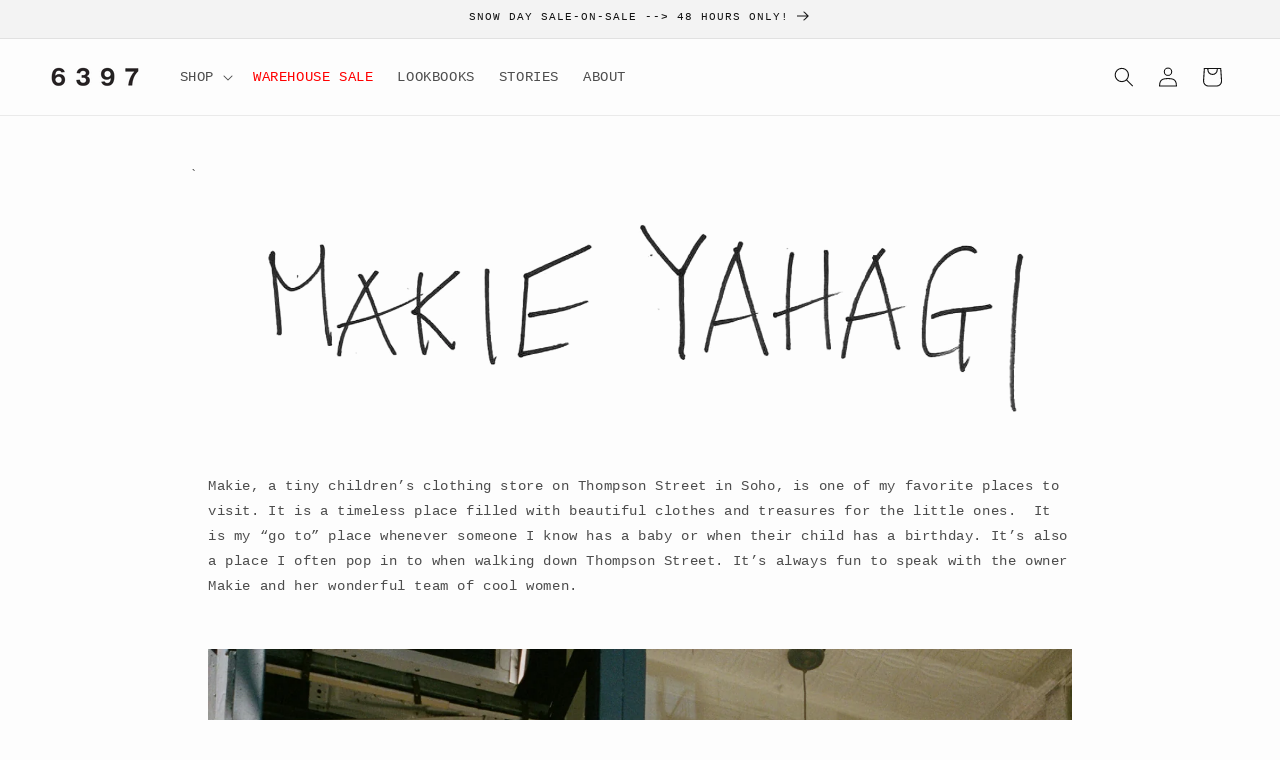

--- FILE ---
content_type: text/css
request_url: https://6397news.com/cdn/shop/t/71/assets/bismuth2.css?v=160912727897590398971766433025
body_size: 372
content:
.font-system{font-family:Courier New!important}.installment{font-size:10px;font-family:Courier New,Courier,monospace!important}h1,h2,h3,h4,h5,.h0,.h1,.h2,.h3,.h4,.h5,button,.button{text-transform:uppercase!important}footer ul,header-menu ul,.header__inline-menu,.menu-drawer__menu li{text-transform:uppercase}.p{font-size:11px}.flex{display:flex}.flex-wrap{display:flex;flex-wrap:wrap}.bold{font-weight:700}.red{color:red}.lh-0{line-height:0}.sold-out-media img{filter:grayscale(100%);opacity:.4;pointer-events:none}.page-lookbooks .sold-out-media img{filter:grayscale(0%);opacity:1}.page-lookbooks .card-size-preview{display:none}.card__inner{box-shadow:-3px 1px 3px #d3d3d3}.grid-2{display:grid;grid-template-columns:repeat(2,minmax(1px,1fr))}.grid-3{display:grid;grid-template-columns:repeat(3,minmax(1px,1fr))}.grid-4{display:grid;grid-template-columns:repeat(4,minmax(1px,1fr))}@media only screen and (max-width: 688px){.grid-3,.grid-4{grid-template-columns:repeat(2,minmax(1px,1fr))}}.grid-gap-xs{gap:10px}@media only screen and (max-width: 688px){.grid-gap-xs{gap:10px}}.grid-gap-s{gap:20px}@media only screen and (max-width: 688px){.grid-gap-s{gap:15px}}.grid-gap-m{gap:45px}@media only screen and (max-width: 688px){.grid-gap-m{gap:25px}}#HeaderMenu-warehouse-sale,#HeaderDrawer-warehouse-sale{color:red}.header__submenu{min-width:270px}.dropdown_image_wrap{margin-top:17px;position:absolute;width:530px;z-index:2}.menu_image{height:100%;object-fit:cover;max-width:100%}.banner{pointer-events:none}.banner__media{pointer-events:all}.facets__heading,.facet-filters__label{display:none!important}.card__badge{display:none}.price-item--sale{color:red}.morecolors p{margin-top:1px;font:10px}.page-lookbooks .card-information,.page-lookbooks .card__badge,.main-page-title,.title--primary{display:none}.price__badge-sale{display:none!important}.product__size-chart a{font-size:12px;font-weight:700}.modal{position:fixed;top:0;right:0;bottom:0;left:0;z-index:999;background:#00000080;display:flex;justify-content:center;align-items:center}.modal.hidden{display:none}.modal__content{background:#fff;max-width:90vw;max-height:90vh;overflow:auto;padding:2rem;position:relative;border-radius:8px}.modal__image{width:100%;height:auto;max-width:570px}.modal__close{position:absolute;top:1rem;right:1rem;background:none;font-size:1.5rem;border:none;cursor:pointer}#klaviyo-bis-modal #container{position:fixed!important;top:30%!important;left:50%!important;transform:translate(-50%,-30%)!important}.product-lookbookgrid .product__media-wrapper{max-width:100%!important;width:100%!important}.product-lookbookgrid .product:not(.product--columns) .product__media-list .product__media-item:nth-child(2n):last-child,.product-lookbookgrid .product:not(.product--columns) .product__media-list .product__media-item--full{width:100%;max-width:100%}@media screen and (min-width: 750px){.product-lookbookgrid .product{margin:auto;width:60vw}}.article-card__excerpt{display:none}.article-card-wrapper .card__inner{max-height:495px}.article-template img,.article-template p{padding:2%}
/*# sourceMappingURL=/cdn/shop/t/71/assets/bismuth2.css.map?v=160912727897590398971766433025 */
